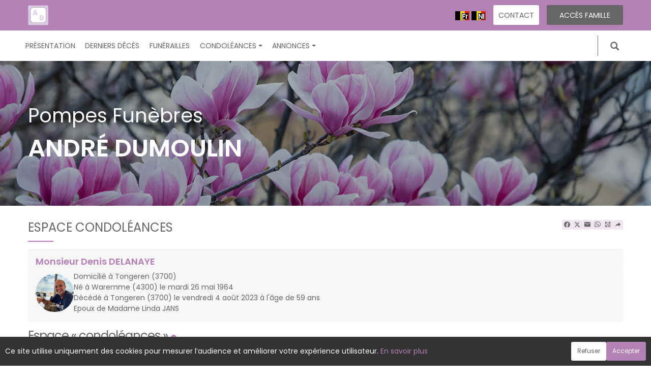

--- FILE ---
content_type: text/html; charset=utf-8
request_url: https://www.pfdumoulin.net/P1240.aspx?IdPer=783244&IdEsp=1372246
body_size: 31004
content:




<!DOCTYPE html><html><head><title>www.pfdumoulin.net
</title><script async src="https://www.googletagmanager.com/gtag/js?id=G-5LCKXS3M3M"></script><script>window.dataLayer = window.dataLayer || []; function gtag(){dataLayer.push(arguments);} gtag('consent', 'default', {'ad_storage': 'denied', 'analytics_storage': 'denied'}); gtag('js', new Date()); gtag('config', 'G-5LCKXS3M3M');</script><meta http-equiv="Content-Language" content="fr-be" /><meta http-equiv="Content-Type" content="text/html; CHARSET=UTF-8" /><meta id="ctl00_oME_oDescription" name="description" content="Décès de Monsieur Denis DELANAYE (04-08-23). Espace « condoléances », accueil." lang="fr-be" /><meta id="ctl00_oME_oKeywords" name="keywords" content="Monsieur Denis DELANAYE, Espace « condoléances », accueil" lang="fr-be" /><meta content="noarchive" name="robots" /><meta content="https://www.pfdumoulin.net/donnees/deces/000/000/783/244/photo055629.jpg" Property="og:image" /><meta property="og:description" content="Décès de Monsieur Denis DELANAYE (04-08-23). Espace « condoléances », accueil. Rendez hommage à ceux que vous avez aimés et respectés." /><meta property="og:title" content="Décès de Monsieur Denis DELANAYE (04-08-23), Espace « condoléances », accueil" /><meta property="og:url" content="https://www.pfdumoulin.net/P1240.aspx?IdPer=783244&amp;IdEsp=1372246" /><meta name="format-detection" content="telephone=no" /><script src="/Commun/Scripts/jquery-3.7.1.js"></script><script src="/Commun/Scripts/jquery.fancybox.js"></script><script src="/Commun/Content/BootStrap.min.js"></script><link href="/Commun/Content/BootStrap.min.css" rel="stylesheet"/><link href="/Commun/Content/BootStrap-theme.min.css" rel="stylesheet"/><link href="/Commun/Content/jquery.fancybox.css" rel="stylesheet"/><link href="/Commun/Styles/EPF/Visiteurs/30.min.css?V=202601261902" rel="stylesheet" type="text/css" /><link rel="shortcut icon" type="image/x-icon" href="https://www.pfdumoulin.net/Img/FavIcon/FavIcon.png" /><meta name="viewport" content="width=device-width, initial-scale=1.0, viewport-fit=cover" /><!-- HTML5 Shim and Respond.js IE8 support of HTML5 elements and media queries --><!-- WARNING: Respond.js doesn't work if you view the page via file:// --><!--[if lt IE 9]><script src="https://oss.maxcdn.com/libs/html5shiv/3.7.0/html5shiv.js"></script><script src="https://oss.maxcdn.com/libs/respond.js/1.3.0/respond.min.js"></script><![endif]--><link rel="canonical" href="https://www.pfdumoulin.net/P1240.aspx?IdPer=eZnG6MvqN&amp;IdEsp=1372246" /></head><body><div id="ctl00_oME_oCharge_oCharge" class="CHARGE"><span class="LOADER"></span></div><form method="post" action="./P1240.aspx?IdPer=783244&amp;IdEsp=1372246" id="aspnetForm"><div class="aspNetHidden"><input type="hidden" name="__EVENTTARGET" id="__EVENTTARGET" value="" /><input type="hidden" name="__EVENTARGUMENT" id="__EVENTARGUMENT" value="" /><input type="hidden" name="__VIEWSTATE" id="__VIEWSTATE" value="5P+0U6f2waogH2jnIkAiKNSiEzS6ZBJx2o9ToMjDW0oPH4DRrAv/jqE5KHgMqmME0eomiiZSiWMLLUf4msTt8rHrOWj6rW/VEGE5S/whtc3cjY9acB3Y2rCgv2IQuCtC6iwNXjduXHi10+u+vtlywSi4rfHteESJTaUp1Hp1xFELBXwk3OXOZyn+Dv1Ziod4f5q0II0hCE+FrRlynuNFSAqyt4Tgrt8OLZScghW7w8uvtxklHNswJND5OoWcoaDLi8jjLpDCedoiLI9dWedVQ9+yEo78S0L/I+4/4OsZvzTmRT/vqKmRCN4y/HI9ZkIsMh29Zqw/jaZPaPWIB6jHjGpEbK55XPL4AsV3+7KCrfCDSRWeFs0/B/q1B3cXjQsfKW7iZgipsCp7OtM1BNiXf++JpUscpRWg3+eNOysmPZfnYlzvSat9Lai3hGOTxs8krhYg9APgUI5q2wNdBbZQqZiJ48tSGhVNRNo+khF+wK4nnabjsSkwBnyNAmN+CuxmMpN5bEo3vXeDIyJftQQPEA==" /></div><script type="text/javascript">//<![CDATA[
var theForm = document.forms['aspnetForm'];
if (!theForm) {
    theForm = document.aspnetForm;
}
function __doPostBack(eventTarget, eventArgument) {
    if (!theForm.onsubmit || (theForm.onsubmit() != false)) {
        theForm.__EVENTTARGET.value = eventTarget;
        theForm.__EVENTARGUMENT.value = eventArgument;
        theForm.submit();
    }
}
//]]></script><script src="/Commun/Scripts/Chargement.min.js?V=202601261902" type="text/javascript"></script><script src="/Commun/Scripts/CompteurVisiteBloc.min.js?V=202601261902" type="text/javascript"></script><script src="/Commun/Scripts/PartagePage.min.js?V=202601261902" type="text/javascript"></script><script src="/Commun/Content/jqwidgets/jqxcore.js"></script><link href="/Commun/Content/jqwidgets/styles/jqx.base.css" rel="stylesheet"/><script src="/commun/Content/jqwidgets/jqxcombobox.js"></script><script src="/commun/Content/jqwidgets/jqxbuttons.js"></script><script src="/commun/Content/jqwidgets/jqxlistbox.js"></script><script src="/commun/Content/jqwidgets/jqxscrollbar.js"></script><script src="/commun/Content/jqwidgets/jqxdata.js"></script><link href="/Commun/Content/jqwidgets/styles/jqx.classic.css" rel="stylesheet"/><link href="/Commun/Content/jqwidgets/styles/jqx.bootstrap.css" rel="stylesheet"/><script src="/Commun/Scripts/Polyfill.min.js?V=202601261902" type="text/javascript"></script><script src="/Commun/Scripts/RechercheDynamiqueV3.min.js?V=202601261902" type="text/javascript"></script><script src="/Scripts/RechercheDynamiqueVisiteur.min.js?V=202601261902" type="text/javascript"></script><script src="/Commun/Scripts/BoutonUnClic.min.js?V=202601261902" type="text/javascript"></script><script type="text/javascript">//<![CDATA[
var ctl00_oME_oCharge_chargement = new Chargement(ctl00_oME_oCharge_oCharge);//]]></script><script src="/WebResource.axd?d=fqV81KWLWhVg-lLAb4IT602ED2J4qExGEMdvTY5ztSvKIAE50ZBCw7x_Mb7PP77hJa_PLecy-_xMG6BybvXTXF6uZNknyTHRcazM0e6TMr81&amp;t=638901608248157332" type="text/javascript"></script><div class="langues"><div class="container"><div class="langues__liens"><a href="/P1240.aspx?IdPer=783244&IdEsp=1372246&LgTrv=1"><img src="/Img/BEfr.gif" alt="Français" /></a>&nbsp;<a href="/P1240.aspx?IdPer=783244&IdEsp=1372246&LgTrv=2"><img src="/Img/BEnl.gif" alt="Nederlands" /></a></div></div></div><div class="BARRE-HAUT"><div class="container BARRE-VISITEUR"><div class="navbar-header"><button type="button" class="navbar-toggle" data-toggle="collapse" data-target=".MENU-VISITEUR"><span class="glyphicon glyphicon-menu-hamburger" aria-hidden="true"></span></button><button type="button" class="navbar-toggle" data-toggle="collapse" data-target=".HAUT-VISITEUR"><span class="glyphicon glyphicon-search" aria-hidden="true"></span></button><a class="MINI-LOGO-VISITEURS" href="/"><img src="/Img/EPF/30/logo.png" alt="Logo" /></a></div><div class="NOM-HOTE"><span>Pompes Funèbres</span>André DUMOULIN
	</div><a class="LOGO-VISITEURS" href="/"><img src="/Img/EPF/30/logo.png" alt="Logo" /></a><div class="PARTAGE-PAGE"><a id="ctl00_oME_ctl08_oLienFacebook" title="Facebook" rel="nofollow noopener" href="https://www.facebook.com/sharer/sharer.php?u=https%3a%2f%2fwww.pfdumoulin.net%2fP1240.aspx%3fIdPer%3d783244%26IdEsp%3d1372246%26LgTrv%3d1" target="_blank"><i class="mdi mdi-facebook"></i></a><a id="ctl00_oME_ctl08_oLienTwitter" title="X" class="X" rel="nofollow noopener" href="https://twitter.com/share?text=D%c3%a9c%c3%a8s+de+Monsieur+Denis+DELANAYE+(04-08-23).+Espace+%c2%ab+condol%c3%a9ances+%c2%bb%2c+accueil.+Rendez+hommage+%c3%a0+ceux+que+vous+avez+aim%c3%a9s+et+respect%c3%a9s.&amp;url=https%3a%2f%2fwww.pfdumoulin.net%2fP1240.aspx%3fIdPer%3d783244%26IdEsp%3d1372246%26LgTrv%3d1" target="_blank"><svg xmlns="http://www.w3.org/2000/svg" width="12" height="12" viewBox="0 0 512 512"><path fill="currentColor" d="M389.2 48h70.6L305.6 224.2L487 464H345L233.7 318.6L106.5 464H35.8l164.9-188.5L26.8 48h145.6l100.5 132.9zm-24.8 373.8h39.1L151.1 88h-42z"/></svg></a><a id="ctl00_oME_ctl08_oLienEmail" title="Email" rel="nofollow" href="mailto:?subject=Décès de Monsieur Denis DELANAYE (04-08-23), Espace « condoléances », accueil&amp;body=Décès de Monsieur Denis DELANAYE (04-08-23). Espace « condoléances », accueil. Rendez hommage à ceux que vous avez aimés et respectés.%0a%0ahttps%3a%2f%2fwww.pfdumoulin.net%2fP1240.aspx%3fIdPer%3d783244%26IdEsp%3d1372246%26LgTrv%3d1"><i class="mdi mdi-email"></i></a><a id="ctl00_oME_ctl08_oLienWhatsapp" title="WhatsApp" rel="nofollow noopener" href="https://api.whatsapp.com/send?text=https%3a%2f%2fwww.pfdumoulin.net%2fP1240.aspx%3fIdPer%3d783244%26IdEsp%3d1372246%26LgTrv%3d1" target="_blank"><i class="mdi mdi-whatsapp"></i></a><a id="ctl00_oME_ctl08_oLienQRCode" title="QR Code" class="QRCODE-FANCYBOX fancybox.image" rel="nofollow" href="/Pages/ImageQRCode.aspx?data=https%3a%2f%2fwww.pfdumoulin.net%2fP1240.aspx%3fIdPer%3d783244%26IdEsp%3d1372246%26LgTrv%3d1%26AvecBord%3dfalse"><i class="mdi mdi-qrcode"></i></a><div id="oBPartageFacebook" tabindex="-1" class="modal fade" aria-hidden="true" role="dialog"><div class="modal-dialog" role="document"><div class="modal-content"><div class="modal-header"><button type="button" class="close" data-dismiss="modal" aria-label="Close"><span aria-hidden="true">&times;</span></button><h4 class="modal-title">Partager sur facebook</h4></div><div class="modal-body"><p>Si vous avez créé plusieurs annonces dans ce dossier défunt, l’annonce partagée sera la dernière que vous avez créée et activée.</p><div class="PARTAGE-MODAL-BTNS"><a id="ctl00_oME_ctl08_oLienPartageFacebookAnnonceModal" target="_blank"></a><a id="ctl00_oME_ctl08_oLienPartageFacebookModal" target="_blank"></a></div></div></div></div></div><a id="ctl00_oME_ctl09_oLienPartage" title="Partager via" data-toggle="modal" href="#" rel="nofollow"><span id="ctl00_oME_ctl09_oLSpanShare" class="mdi mdi-share"></span></a></div><div class="navbar-collapse HAUT-VISITEUR collapse"><div class="RECHERCHE-VISITEUR"><div class="row"><div class="col-xs-12 col-sm-4"><span>Nom de famille</span>&nbsp;<span id="ctl00_oME_oLInfoRN" class="INFO-PRODUIT" data-placement="bottom" data-toggle="popover" data-trigger="focus" data-content="Saisissez les premiers caractères du nom de famille (au minimum 3) de la personne recherchée, une liste de noms correspondants vous sera présentée. Vous pouvez alors sélectionner dans cette liste celui que vous désirez." onmouseover="$(&#39;#ctl00_oME_oLInfoRN&#39;).popover(&#39;show&#39;);" onmouseout="$(&#39;#ctl00_oME_oLInfoRN&#39;).popover(&#39;hide&#39;);"><span class="glyphicon glyphicon-info-sign PETIT"></span></span><input name="ctl00$oME$oRechNom" type="text" id="ctl00_oME_oRechNom" class="enaos-textbox" autocomplete="off" /><input type="hidden" name="ctl00$oME$oValN" id="ctl00_oME_oValN" /></div><div class="col-xs-12 col-sm-4"><span>Code postal ou localité</span>&nbsp;<span id="ctl00_oME_oLInfoRL" class="INFO-PRODUIT" data-placement="bottom" data-toggle="popover" data-trigger="focus" data-content="Saisissez les premiers caractères du code postal ou du nom (au minimum 3) de la localité recherchée, une liste des localités correspondantes vous sera présentée. Vous pouvez alors sélectionner dans cette liste celle que vous désirez." onmouseover="$(&#39;#ctl00_oME_oLInfoRL&#39;).popover(&#39;show&#39;);" onmouseout="$(&#39;#ctl00_oME_oLInfoRL&#39;).popover(&#39;hide&#39;);"><span class="glyphicon glyphicon-info-sign PETIT"></span></span><input name="ctl00$oME$oRechLocalite" type="text" id="ctl00_oME_oRechLocalite" class="enaos-textbox" autocomplete="off" /><input type="hidden" name="ctl00$oME$oValL" id="ctl00_oME_oValL" /></div><div class="col-xs-12 col-sm-5 RDV-RAD"><a href="/P1210.aspx?Mode=RA">Recherche avancée d'un défunt</a><input type="submit" name="ctl00$oME$oBtnR" value="" id="ctl00_oME_oBtnR" tabindex="-1" data-button="" data-buttonclick="OKRecherche();" /></div></div></div></div><div class="aspNetDisabled navbar-collapse collapse MENU-VISITEUR"><ul class="nav navbar-nav"><li class="dropdown"><a data-submenu="" rel="noopener" href="https://www.pfdumoulin.be" data-effet="Présentation" target="_blank">Présentation</a></li><li><a href="/P1200.aspx" id="ctl00_oME_oLienOptInfosDeces" data-effet="Derniers décès">Derniers d&#233;c&#232;s</a></li><li><a href="/P1204.aspx" id="ctl00_oME_oLienOptFunerailles" data-effet="Funérailles">Fun&#233;railles</a></li><li class="dropdown"><a id="ctl00_oME_oLienCondoleances" class="dropdown-toggle" data-toggle="dropdown" href="#" data-effet="Condoléances">Condoléances<b class="caret"></b></a><ul class="dropdown-menu"><li><a href="/P1202.aspx" id="ctl00_oME_oLienOptMessagesCondoleances" data-effet="Les condoléances">Les condol&#233;ances</a></li><li><a href="/P1202.aspx?Type=3" id="ctl00_oME_oLienOptTemoignages" data-effet="Les témoignages">Les t&#233;moignages</a></li><li><a href="/P1202.aspx?Type=4" id="ctl00_oME_oLienOptHommages" data-effet="Les hommages">Les hommages</a></li><li><a href="/P1202.aspx?Type=1" id="ctl00_oME_oLienOptCartesVisite" data-effet="Les cartes de visite">Les cartes de visite</a></li></ul></li><li class="dropdown"><a id="ctl00_oME_oLienAnnonces" class="dropdown-toggle" data-toggle="dropdown" href="#" data-effet="Annonces">Annonces<b class="caret"></b></a><ul class="dropdown-menu"><li><a href="/P1310.aspx" id="ctl00_oME_oLienOptRemerciements" data-effet="Remerciements">Remerciements</a></li><li><a href="/P1300.aspx" id="ctl00_oME_oLienOptAnniversaires" data-effet="Anniversaires">Anniversaires</a></li></ul></li><li class="LIEN-CONTACT"><a href="/P1130.aspx?IdEPF=ejRNLmnk1" data-effet="Contact">Contact</a></li><li class="FAMILLE"><a href="https://famille.pfdumoulin.net" rel="noindex nofollow noopener" target="_blank" data-effet="Accès famille">Accès famille</a></li></ul></div><div class="BARRE-TITRE"><h1>Espace condoléances</h1></div></div></div><div class="container CONTENU"><div id="oModalPartage" tabindex="-1" class="modal fade" role="dialog" aria-labelledby="ModalShare" aria-hidden="true"><div class="modal-dialog" role="document"><div class="modal-content"><div class="modal-header"><button type="button" class="close" data-dismiss="modal" aria-label="Close"><span aria-hidden="true">&times;</span></button><h4 class="modal-title">Partager via</h4></div><div class="modal-body"><div class="PARTAGE-BLOC"><div class="PARTAGE-ITEM"><a id="ctl00_oME_ctl10_oLienFacebook" title="Facebook" class="PARTAGE-ICONE" href="#" rel="nofollow noopener" target="_blank"><i class="mdi mdi-facebook PARTAGE-FACEBOOK"></i></a><label for="ctl00_oME_ctl10_oLienFacebook">Facebook</label></div><div class="PARTAGE-ITEM"><a id="ctl00_oME_ctl10_oLienTwitter" title="X" class="PARTAGE-ICONE" href="#" rel="nofollow noopener" target="_blank"><svg xmlns="http://www.w3.org/2000/svg" style="margin-bottom: -7px;" width="60" height="60" viewBox="0 0 512 512"><path fill="black" d="M389.2 48h70.6L305.6 224.2L487 464H345L233.7 318.6L106.5 464H35.8l164.9-188.5L26.8 48h145.6l100.5 132.9zm-24.8 373.8h39.1L151.1 88h-42z"/></svg></a><label for="ctl00_oME_ctl10_oLienTwitter">X</label></div><div class="PARTAGE-ITEM"><a id="ctl00_oME_ctl10_oLienWhatsApp" title="WhatsApp" class="PARTAGE-ICONE" href="#" data-action="share/whatsapp/share" rel="nofollow noopener" target="_blank"><i class="mdi mdi-whatsapp PARTAGE-WHATSAPP"></i></a><label for="ctl00_oME_ctl10_oLienWhatsApp">WhatsApp</label></div><div class="PARTAGE-ITEM"><a id="ctl00_oME_ctl10_oLienEmail" title="Email" class="PARTAGE-ICONE" href="#" rel="nofollow"><i class="mdi mdi-email"></i></a><label for="ctl00_oME_ctl10_oLienEmail">Email</label></div><div class="PARTAGE-ITEM"><a id="ctl00_oME_ctl10_oLienGmail" title="Gmail" class="PARTAGE-ICONE" href="#" rel="nofollow noopener" target="_blank"><i class="mdi mdi-gmail PARTAGE-GMAIL"></i></a><label for="ctl00_oME_ctl10_oLienGmail">Gmail</label></div><div class="PARTAGE-ITEM"><a id="ctl00_oME_ctl10_oLienLinkedIn" title="LinkedIn" class="PARTAGE-ICONE" href="#" rel="nofollow noopener" target="_blank"><i class="mdi mdi-linkedin PARTAGE-LINKEDIN"></i></a><label for="ctl00_oME_ctl10_oLienLinkedIn">LinkedIn</label></div><div class="PARTAGE-ITEM"><a id="ctl00_oME_ctl10_oLienImpression" title="Imprimer" class="PARTAGE-ICONE" href="#" rel="nofollow"><i class="mdi mdi-printer"></i></a><label for="ctl00_oME_ctl10_oLienImpression" id="ctl00_oME_ctl10_oLImpression">Imprimer</label></div><div class="PARTAGE-ITEM"><a id="ctl00_oME_ctl10_oLienQRCode" title="QR Code" class="PARTAGE-ICONE QRCODE-FANCYBOX fancybox.image" href="#" rel="nofollow"><i class="mdi mdi-qrcode"></i></a><label for="ctl00_oME_ctl10_oLienQRCode" id="ctl00_oME_ctl10_oLQRCode">QR Code</label></div></div></div></div></div></div><h1 class="TITRE-NOM-DEFUNT">Monsieur Denis DELANAYE</h1><div class="BLOC-P ENCADRE BPIP"><table style="width: 100%;"><tr><td class="PHOTO-PID"><a id="ctl00_oME_oH_oH_oEsp_oP_oPV2_oPP_oP" class="IMG-FANCYBOX" href="/Donnees/Deces/000/000/783/244/Photo055629.jpg"><img src="/Donnees/Deces/000/000/783/244/Thumb2-Photo055629.jpg" alt="Photo 783244" /></a></td><td class="INFOS-PERSONNE IP"><div id="ctl00_oME_oH_oH_oEsp_oP_oPV2_oBL" class="INFO-P">Domicilié à Tongeren&nbsp;<span class="CP">(3700)</span><br />Né à Waremme&nbsp;<span class="CP">(4300)</span> le mardi 26 mai 1964<br />Décédé à Tongeren&nbsp;<span class="CP">(3700)</span> le vendredi 4 août 2023 à l'âge de 59 ans<br />Epoux de Madame Linda JANS<br /></div><div class="LEURRE-EPF"></div></td></tr></table></div><h2 class="EVIDENCE">Espace « condoléances »&nbsp;<span id="ctl00_oME_oH_oH_oEsp_oBE_oLienDetails"><a id="oLienDetailsAE" data-toggle="collapse" href="#oPanneauInfosAE"><i class="mdi mdi-information"></i></a></span></h2><div id="oPanneauInfosAE" class="panel-collapse collapse"><div class="alert alert-info margin-0">Cet espace condoléances a été créé le vendredi 4 août 2023.<br /><span id="ctl00_oME_oH_oH_oEsp_oBE_oLVisible"></span><span id="ctl00_oME_oH_oH_oEsp_oBE_oLNonVisible"></span></div></div><script type="text/javascript">function SwitchVisibilite(cIdV, cIdNV) {
        with (document) {
            getElementById(cIdV).className = "";
            getElementById(cIdNV).className = "CACHE";
        }
    }

    function CliqueVisibilite(cIdImg) {
        document.getElementById(cIdImg).click();

        return false;
    }
</script><script type="text/javascript">function InitMenu() {
        var oLiens = document.getElementsByTagName("a");
        var nLen = oLiens.length;

        if (oLiens.item(0).innerText) {
            for (var i = 0; i < nLen; i++)
                if (oLiens.item(i).innerText == '-=*=-') {
                    oLiens.item(i).parentElement.className = 'LIGNE';
                    oLiens.item(i).innerText = '&nbsp;';
                }
                else {
                    if (oLiens.item(i).href == 'javascript:click') {
                        alert(oLiens.item(i).target);
                        oLiens.item(i).href = document.getElementById(oLiens.item(i).target).href;
                        oLiens.item(i).target = '';
                    }
                }
        }
        else {
            for (var i = 0; i < nLen; i++)
                if (oLiens.item(i).textContent == '-=*=-') {
                    oLiens.item(i).parentNode.className = 'LIGNE';
                    oLiens.item(i).textContent = '&nbsp;';
                }
                else {
                    if (oLiens.item(i).href == 'javascript:click') {
                        oLiens.item(i).href = document.getElementById(oLiens.item(i).target).href;
                        oLiens.item(i).target = '';
                    }
                }
        }
    }
</script><div class="MH-ESPACE"><span id="ctl00_oME_oH_oH_oEsp_oPensees" class="PENSEES">2662 visites</span><div id="ctl00_oME_oH_oH_oEsp_oAspMenu"><ul class="level1 MHE-SMS"><li><a class="level1 MHE-SMIS">Consultez</a><ul class="level2 MHE-DMS"><li><a class="level2 MHE-DMIS" href="/P1240.aspx?IdPer=eZnG6MvqN&amp;IdEsp=e4ozZD3Ko&amp;Info=accueil">La page d'accueil de l'espace condoléances</a></li><li><a class="level2 MHE-DMIS aspNetDisabled">Les informations personnelles de Denis DELANAYE</a></li><li><a class="level2 MHE-DMIS" href="javascript:document.getElementById(&#39;oLienDetailsAE&#39;).click();">Les informations de base de l'espace condoléances</a></li><li><a class="level2 MHE-DMIS">-=*=-</a></li><li><a class="level2 MHE-DMIS" href="/P1240.aspx?IdPer=eZnG6MvqN&amp;IdEsp=e4ozZD3Ko&amp;Info=messages">Les condoléances</a></li><li><a class="level2 MHE-DMIS" href="/P1240.aspx?IdPer=eZnG6MvqN&amp;IdEsp=e4ozZD3Ko&amp;Info=temoins">Les témoignages</a></li><li><a class="level2 MHE-DMIS" href="/P1240.aspx?IdPer=eZnG6MvqN&amp;IdEsp=e4ozZD3Ko&amp;Info=hommages">Les hommages</a></li><li><a class="level2 MHE-DMIS" href="/P1240.aspx?IdPer=eZnG6MvqN&amp;IdEsp=e4ozZD3Ko&amp;Info=cartes">Les cartes de visites</a></li><li><a class="level2 MHE-DMIS" href="/P1240.aspx?IdPer=eZnG6MvqN&amp;IdEsp=e4ozZD3Ko&amp;Info=elements">Tous les messages</a></li></ul></li><li><a class="level1 MHE-SMIS">Participez</a><ul class="level2 MHE-DMS"><li><a class="level2 MHE-DMIS" href="/P1240.aspx?IdPer=eZnG6MvqN&amp;IdEsp=e4ozZD3Ko&amp;Info=depotmc">Présentez vos condoléances</a></li><li><a class="level2 MHE-DMIS" href="/P1240.aspx?IdPer=eZnG6MvqN&amp;IdEsp=e4ozZD3Ko&amp;Info=depott">Transmettez un témoignage</a></li><li><a class="level2 MHE-DMIS" href="/P1240.aspx?IdPer=eZnG6MvqN&amp;IdEsp=e4ozZD3Ko&amp;Info=depoth">Rédigez un hommage</a></li><li><a class="level2 MHE-DMIS" href="/P1240.aspx?IdPer=eZnG6MvqN&amp;IdEsp=e4ozZD3Ko&amp;Info=depotcv">Déposez une carte de visite</a></li><li><a class="level2 MHE-DMIS" href="mailto:?subject=www.pfdumoulin.net : Denis DELANAYE - Espace condoleances&amp;body=https%3a%2f%2fwww.pfdumoulin.net%2fP1240.aspx%3fIdPer%3deZnG6MvqN%26IdEsp%3de4ozZD3Ko">Envoyez cette page à un ami</a></li></ul></li><li><a class="level1 MHE-SMIS">Et aussi ...</a><ul class="level2 MHE-DMS"><li><a class="level2 MHE-DMIS" href="/P1220.aspx?IdPer=eZnG6MvqN">Les autres espaces de Denis DELANAYE</a></li><li><a class="level2 MHE-DMIS" href="/P1200.aspx">Les infos-décès</a></li><li><a class="level2 MHE-DMIS" href="/P1210.aspx">Rechercher une personne</a></li></ul></li></ul></div></div><script type="text/javascript">function MasqueMenu(e) {
        if (navigator.appName == 'Microsoft Internet Explorer') {
            e.srcElement.parentElement.parentElement.style.display = 'none';

            e.returnValue = false;
        }
        else {
            e.target.parentNode.parentNode.style.display = 'none';

            e.preventDefault();
        }

        return false;
    }
</script><div class="flex justify-content-space-between flex-wrap align-items-center"><h3></h3></div><p></p><div class="panel panel-default"><div class="panel-heading">40 messages (40 privés)<br>&nbsp;</div></div></div><div id="ctl00_oME_oCookies" class="cookieinfo hide" data-cookies="true"><div>Ce site utilise uniquement des cookies pour mesurer l’audience et améliorer votre expérience utilisateur. <a href="/P1803.aspx">En savoir plus</a></div><div class="cookieinfo__btn"><input type="submit" name="ctl00$oME$oBtnRefuser" value="Refuser" onclick="GestionCookies(event, false);" id="ctl00_oME_oBtnRefuser" class="btn btn-default btn-sm light" /><input type="submit" name="ctl00$oME$oBtnAccepter" value="Accepter" onclick="GestionCookies(event, true);" id="ctl00_oME_oBtnAccepter" class="btn btn-default btn-sm" /></div></div><input name="ctl00$oME$oTexte" type="text" id="ctl00_oME_oTexte" class="CACHE" /><div class="container PIED-VISITEUR"><p class="COPYRIGHT">© Onvest IT - 2002-2026 - <a href="/P1801.aspx">Confidentialité</a> - <a href="/P1803.aspx">Cookies</a> - <a href="/P1802.aspx">Mentions légales</a></p></div><div class="aspNetHidden"><input type="hidden" name="__VIEWSTATEGENERATOR" id="__VIEWSTATEGENERATOR" value="684DEA13" /><input type="hidden" name="__EVENTVALIDATION" id="__EVENTVALIDATION" value="vXaagBV+dRhVbplUuiRuElKofPRu55dd2Axl2jBsBEdQogVR6IuPjwz6deXkCTvQmJ96Du/rvT6SGfo8Hk1N3tZreqNwVEcZjGFdT3A19q2uQEjfu6LgghuyfOP57sZizXCW+tATrPucLYwqo3vGXiT+BevHO9CVl+PoqkVrSBcu7wEUtCG33qnL7fPeiNNIZRdFlHsEoF/PVQqVFqifQ8DgjZVuSupdmHaFNbagdi56MrEEB/U5yYY/d02a3o2rvteou+8n8Asv1eCja6IqFQ==" /></div><script type="text/javascript">//<![CDATA[
$(document).ready(function () { ctl00_oME_oCharge_chargement.hide(); });new ComptageBlocDynamique('ctl00_oME_ctl08_oLienFacebook',783244,0,0,0,0,'PartageFacebook');new ComptageBlocDynamique('ctl00_oME_ctl08_oLienTwitter',783244,0,0,0,0,'PartageTwitter');new ComptageBlocDynamique('ctl00_oME_ctl08_oLienEmail',783244,0,0,0,0,'PartageEmail');new ComptageBlocDynamique('ctl00_oME_ctl08_oLienWhatsapp',783244,0,0,0,0,'PartageWhatsApp');new ComptageBlocDynamique('ctl00_oME_ctl08_oLienQRCode',783244,0,0,0,0,'PartageQRCode'); var oModalPartagePage = new ModalPartagePage({"htmlElementModalClientId":"oModalPartage","htmlFacebookClientId":"ctl00_oME_ctl10_oLienFacebook","htmlLinkedInClientId":"ctl00_oME_ctl10_oLienLinkedIn","htmlTwitterClientId":"ctl00_oME_ctl10_oLienTwitter","htmlWhatsAppClientId":"ctl00_oME_ctl10_oLienWhatsApp","htmlGmailClientId":"ctl00_oME_ctl10_oLienGmail","htmlPrintClientId":"ctl00_oME_ctl10_oLienImpression","htmlEmailAppClientId":"ctl00_oME_ctl10_oLienEmail","htmlQRCodeClientId":"ctl00_oME_ctl10_oLienQRCode"});new ComptageBlocDynamique('ctl00_oME_ctl10_oLienFacebook',783244,0,0,0,0,'PartageFacebook');new ComptageBlocDynamique('ctl00_oME_ctl10_oLienTwitter',783244,0,0,0,0,'PartageTwitter');new ComptageBlocDynamique('ctl00_oME_ctl10_oLienWhatsApp',783244,0,0,0,0,'PartageWhatsApp');new ComptageBlocDynamique('ctl00_oME_ctl10_oLienEmail',783244,0,0,0,0,'PartageEmail');new ComptageBlocDynamique('ctl00_oME_ctl10_oLienGmail',783244,0,0,0,0,'PartageGmail');new ComptageBlocDynamique('ctl00_oME_ctl10_oLienLinkedIn',783244,0,0,0,0,'PartageLinkedin');new ComptageBlocDynamique('ctl00_oME_ctl10_oLienImpression',783244,0,0,0,0,'PartageImpression');new ComptageBlocDynamique('ctl00_oME_ctl10_oLienQRCode',783244,0,0,0,0,'PartageQRCode');new RechercheDynamiqueVisiteur('ctl00_oME_oRechNom','ctl00_oME_oRechLocalite','ctl00_oME_oRechAccesDirect','ctl00_oME_oValN','ctl00_oME_oValL','ctl00_oME_oValAD',23,'','ctl00$oME$oBtnR','Aucun résultat.');var oAddDisableButton = null; $(function () {oAddDisableButton = new AddDisableButtonClick();});$(function () {CheckIframeCookies();
                                                                                    setTimeout(() => { document.getElementById('ctl00_oME_oCookies').classList.remove('hide'); }, 1000);
                                                                                }); var ctl00_oME_ctl09_PartagePage = new PartagePage({"titre":"Décès de Monsieur Denis DELANAYE (04-08-23), Espace « condoléances », accueil","titreEncode":"D%c3%a9c%c3%a8s+de+Monsieur+Denis+DELANAYE+(04-08-23)%2c+Espace+%c2%ab+condol%c3%a9ances+%c2%bb%2c+accueil","description":"Décès de Monsieur Denis DELANAYE (04-08-23). Espace « condoléances », accueil. Rendez hommage à ceux que vous avez aimés et respectés.","descriptionEncode":"D%c3%a9c%c3%a8s+de+Monsieur+Denis+DELANAYE+(04-08-23).+Espace+%c2%ab+condol%c3%a9ances+%c2%bb%2c+accueil.+Rendez+hommage+%c3%a0+ceux+que+vous+avez+aim%c3%a9s+et+respect%c3%a9s.","imagePath":"https%3a%2f%2fwww.pfdumoulin.net%2fimg%2fepf%2f30%2flogo.png","url":"https://www.pfdumoulin.net/P1240.aspx?IdPer=783244&IdEsp=1372246&LgTrv=1","urlEncode":"https%3a%2f%2fwww.pfdumoulin.net%2fP1240.aspx%3fIdPer%3d783244%26IdEsp%3d1372246%26LgTrv%3d1","htmlElementPartageClientId":"ctl00_oME_ctl09_oLienPartage"}, oModalPartagePage);InitMenu();$(document).ready(function(){$('.IMG-FANCYBOX').fancybox({beforeShow:function(){$.fancybox.wrap.bind('contextmenu',function(e){return false;});},closeBtn:false,closeClick:true,helpers:{overlay:{css:{'background':'rgba(238,238,238,0.60)'},locked:false}}});});//]]></script><script type='text/javascript'>new Sys.WebForms.Menu({ element: 'ctl00_oME_oH_oH_oEsp_oAspMenu', disappearAfter: 500, orientation: 'horizontal', tabIndex: 0, disabled: false });</script></form><!-- /container --><!-- Placed at the end of the document so the pages load faster --><script type="text/javascript">$('img').bind("contextmenu", function () {
            // On indique au navigateur de ne pas réagir en cas de clic droit.
            return false;            
        });

        $(document).ready(function () {
            $(window).resize(function () { AdaptePaddingContenu(); });
 
            //$('.MENU-VISITEUR').collapse('hide');
            //$('.RECHERCHE-VISITEUR').collapse('hide');
            //$('.PREFERENCES').collapse('hide');
            //alert(document.body.clientWidth);
            AdaptePaddingContenu();

            $('.QRCODE-FANCYBOX').fancybox({});
            //locked:false, 

            $(function () {
                $('[data-toggle="popover"]').popover()
            })
        });

        function AdaptePaddingContenu() {
            $('.CONTENU').css('padding-top', ($('.navbar-fixed-top').outerHeight() + 5) + 'px');
        }

        function OKRecherche() {
            with (document)
            if (getElementById('ctl00_oME_oValAD'))
                return (getElementById('ctl00_oME_oValN').value != '') || ((getElementById('ctl00_oME_oValL').value != '') && (getElementById('ctl00_oME_oValL').value != '0')) || (getElementById('ctl00_oME_oValAD').value != '');
                else
                    return (getElementById('ctl00_oME_oValN').value != '') || ((getElementById('ctl00_oME_oValL').value != '') && (getElementById('ctl00_oME_oValL').value != '0'));
        }

        $(function () {
            $('.BARRE-VISITEUR .navbar-collapse').on('show.bs.collapse', function (e) {
                $('.BARRE-VISITEUR .navbar-collapse').not(this).collapse('hide');
            });
        });

        function GestionCookies(e, lAccepter) {
            e.preventDefault();

            var date = new Date();
            date.setTime(date.getTime() + (365 * 24 * 60 * 60 * 1000)); // 1 an

            document.cookie = "cookiesAccepted=" + lAccepter + "; expires=" + date.toUTCString() + "; path=/";

            if (lAccepter) {
                if (typeof gtag === 'function') {
                    gtag('consent', 'update', {
                        'ad_storage': 'denied',
                        'analytics_storage': 'granted'
                    });
                }
            }

            CloseCookies();
        }

        function CheckIframeCookies() {
            if (window.top !== window.self) {
                CloseCookies();
            }
        }

        function CloseCookies() {
            let CookiesBar = document.querySelector('[data-cookies="true"]');

            if (CookiesBar !== null) {
                CookiesBar.style.display = "none";
            }
        }</script><script type="text/javascript">if (window.location !== window.parent.location) {
            $('body').addClass('IFRAME');
        }
        window.onload = function () {
            $('a:contains("Présentation")').removeAttr('target');
        }</script></body></html>